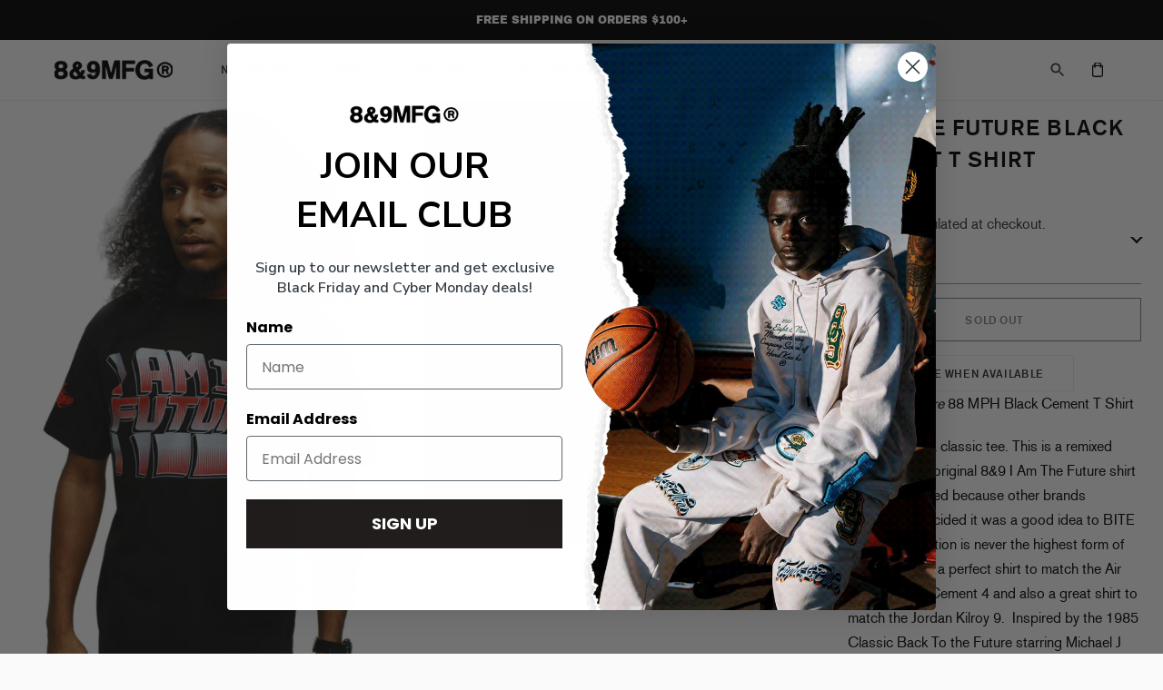

--- FILE ---
content_type: text/javascript; charset=utf-8
request_url: https://www.8and9.com/products/jordan-black-cement-4-shirt.js
body_size: 427
content:
{"id":106124478,"title":"I Am The Future Black Cement T Shirt","handle":"jordan-black-cement-4-shirt","description":"\u003cp\u003e\u003ci\u003eI Am The Future \u003c\/i\u003e88 MPH Black Cement T Shirt\u003c\/p\u003e \u003cp\u003eNew color of a classic tee. This is a remixed version of the original 8\u0026amp;9 I Am The Future shirt that we released because other brands (nameless) decided it was a good idea to BITE our shirt. Imitation is never the highest form of flattery. This is a perfect shirt to match the Air Jordan Black Cement 4 and also a great shirt to match the Jordan Kilroy 9.  Inspired by the 1985 Classic Back To the Future starring Michael J Fox. Hoverboards, flying Delorean and Marty McFly Nikes, classic.\u003c\/p\u003e \u003cp\u003e \u003c\/p\u003e \u003cdiv\u003e \u003cdiv\u003e \u003c\/div\u003e \u003cb\u003eWhat to expect from 8\u0026amp;9 Clothing:\u003c\/b\u003e\u003cbr\u003e \u003cul\u003e \u003cli\u003eOur tees are made from the highest quality 100% combed ring spun jersey (this makes them soft not crunchy)\u003c\/li\u003e \u003cli\u003ePRESHRUNK (won't change sizes on you, still use cold water)\u003c\/li\u003e \u003cli\u003eFit is true to size (not overly fitted, if you're in between sizes go Ser)\u003c\/li\u003e \u003cli\u003eWe print with the best inks, our colors are bold and precise; your satisfaction is guaranteed.\u003c\/li\u003e \u003c\/ul\u003e \u003c\/div\u003e","published_at":"2022-06-15T19:28:15-04:00","created_at":"2012-09-27T16:33:12-04:00","vendor":"8\u00269 MFG Co.","type":"T-Shirts","tags":["20-40","t-shirts"],"price":2900,"price_min":2900,"price_max":2900,"available":false,"price_varies":false,"compare_at_price":null,"compare_at_price_min":0,"compare_at_price_max":0,"compare_at_price_varies":false,"variants":[{"id":470939185,"title":"S \/ 1","option1":"S","option2":"1","option3":null,"sku":"CEMENTFUTURE-01","requires_shipping":true,"taxable":true,"featured_image":null,"available":false,"name":"I Am The Future Black Cement T Shirt - S \/ 1","public_title":"S \/ 1","options":["S","1"],"price":2900,"weight":150,"compare_at_price":null,"inventory_quantity":0,"inventory_management":"shopify","inventory_policy":"deny","barcode":"643967527","requires_selling_plan":false,"selling_plan_allocations":[]},{"id":470939193,"title":"M \/ 1","option1":"M","option2":"1","option3":null,"sku":"CEMENTFUTURE-02","requires_shipping":true,"taxable":true,"featured_image":null,"available":false,"name":"I Am The Future Black Cement T Shirt - M \/ 1","public_title":"M \/ 1","options":["M","1"],"price":2900,"weight":168,"compare_at_price":null,"inventory_quantity":0,"inventory_management":"shopify","inventory_policy":"deny","barcode":"CEMENTFUTURE-02","requires_selling_plan":false,"selling_plan_allocations":[]},{"id":470939197,"title":"L \/ 1","option1":"L","option2":"1","option3":null,"sku":"CEMENTFUTURE-03","requires_shipping":true,"taxable":true,"featured_image":null,"available":false,"name":"I Am The Future Black Cement T Shirt - L \/ 1","public_title":"L \/ 1","options":["L","1"],"price":2900,"weight":195,"compare_at_price":null,"inventory_quantity":0,"inventory_management":"shopify","inventory_policy":"deny","barcode":"644002202","requires_selling_plan":false,"selling_plan_allocations":[]},{"id":470939201,"title":"XL \/ 1","option1":"XL","option2":"1","option3":null,"sku":"CEMENTFUTURE-04","requires_shipping":true,"taxable":true,"featured_image":null,"available":false,"name":"I Am The Future Black Cement T Shirt - XL \/ 1","public_title":"XL \/ 1","options":["XL","1"],"price":2900,"weight":222,"compare_at_price":null,"inventory_quantity":0,"inventory_management":"shopify","inventory_policy":"deny","barcode":null,"requires_selling_plan":false,"selling_plan_allocations":[]},{"id":21355572033,"title":"2X \/ 1","option1":"2X","option2":"1","option3":null,"sku":"CEMENTFUTURE-05","requires_shipping":true,"taxable":true,"featured_image":null,"available":false,"name":"I Am The Future Black Cement T Shirt - 2X \/ 1","public_title":"2X \/ 1","options":["2X","1"],"price":2900,"weight":254,"compare_at_price":null,"inventory_quantity":0,"inventory_management":"shopify","inventory_policy":"deny","barcode":"CEMENTFUTURE-05","requires_selling_plan":false,"selling_plan_allocations":[]},{"id":21355572161,"title":"3X \/ 1","option1":"3X","option2":"1","option3":null,"sku":"CEMENTFUTURE-06","requires_shipping":true,"taxable":true,"featured_image":null,"available":false,"name":"I Am The Future Black Cement T Shirt - 3X \/ 1","public_title":"3X \/ 1","options":["3X","1"],"price":2900,"weight":281,"compare_at_price":null,"inventory_quantity":0,"inventory_management":"shopify","inventory_policy":"deny","barcode":"CEMENTFUTURE-06","requires_selling_plan":false,"selling_plan_allocations":[]},{"id":21355572289,"title":"4X \/ 1","option1":"4X","option2":"1","option3":null,"sku":"CEMENTFUTURE-07","requires_shipping":true,"taxable":true,"featured_image":null,"available":false,"name":"I Am The Future Black Cement T Shirt - 4X \/ 1","public_title":"4X \/ 1","options":["4X","1"],"price":2900,"weight":336,"compare_at_price":null,"inventory_quantity":0,"inventory_management":"shopify","inventory_policy":"deny","barcode":"643955919","requires_selling_plan":false,"selling_plan_allocations":[]}],"images":["\/\/cdn.shopify.com\/s\/files\/1\/0165\/4870\/products\/future_red.png?v=1482346055","\/\/cdn.shopify.com\/s\/files\/1\/0165\/4870\/products\/I_am_the_future_cement_4_black.png?v=1482346055"],"featured_image":"\/\/cdn.shopify.com\/s\/files\/1\/0165\/4870\/products\/future_red.png?v=1482346055","options":[{"name":"Size","position":1,"values":["S","M","L","XL","2X","3X","4X"]},{"name":"Quantity","position":2,"values":["1"]}],"url":"\/products\/jordan-black-cement-4-shirt","media":[{"alt":"I Am The Future Black Cement T Shirt - 1","id":2316075056,"position":1,"preview_image":{"aspect_ratio":0.667,"height":2048,"width":1365,"src":"https:\/\/cdn.shopify.com\/s\/files\/1\/0165\/4870\/products\/future_red.png?v=1482346055"},"aspect_ratio":0.667,"height":2048,"media_type":"image","src":"https:\/\/cdn.shopify.com\/s\/files\/1\/0165\/4870\/products\/future_red.png?v=1482346055","width":1365},{"alt":"I Am The Future Black Cement T Shirt - 2","id":2316107824,"position":2,"preview_image":{"aspect_ratio":0.911,"height":1913,"width":1743,"src":"https:\/\/cdn.shopify.com\/s\/files\/1\/0165\/4870\/products\/I_am_the_future_cement_4_black.png?v=1482346055"},"aspect_ratio":0.911,"height":1913,"media_type":"image","src":"https:\/\/cdn.shopify.com\/s\/files\/1\/0165\/4870\/products\/I_am_the_future_cement_4_black.png?v=1482346055","width":1743}],"requires_selling_plan":false,"selling_plan_groups":[]}

--- FILE ---
content_type: text/javascript; charset=utf-8
request_url: https://www.8and9.com/products/jordan-black-cement-4-shirt.js
body_size: 1127
content:
{"id":106124478,"title":"I Am The Future Black Cement T Shirt","handle":"jordan-black-cement-4-shirt","description":"\u003cp\u003e\u003ci\u003eI Am The Future \u003c\/i\u003e88 MPH Black Cement T Shirt\u003c\/p\u003e \u003cp\u003eNew color of a classic tee. This is a remixed version of the original 8\u0026amp;9 I Am The Future shirt that we released because other brands (nameless) decided it was a good idea to BITE our shirt. Imitation is never the highest form of flattery. This is a perfect shirt to match the Air Jordan Black Cement 4 and also a great shirt to match the Jordan Kilroy 9.  Inspired by the 1985 Classic Back To the Future starring Michael J Fox. Hoverboards, flying Delorean and Marty McFly Nikes, classic.\u003c\/p\u003e \u003cp\u003e \u003c\/p\u003e \u003cdiv\u003e \u003cdiv\u003e \u003c\/div\u003e \u003cb\u003eWhat to expect from 8\u0026amp;9 Clothing:\u003c\/b\u003e\u003cbr\u003e \u003cul\u003e \u003cli\u003eOur tees are made from the highest quality 100% combed ring spun jersey (this makes them soft not crunchy)\u003c\/li\u003e \u003cli\u003ePRESHRUNK (won't change sizes on you, still use cold water)\u003c\/li\u003e \u003cli\u003eFit is true to size (not overly fitted, if you're in between sizes go Ser)\u003c\/li\u003e \u003cli\u003eWe print with the best inks, our colors are bold and precise; your satisfaction is guaranteed.\u003c\/li\u003e \u003c\/ul\u003e \u003c\/div\u003e","published_at":"2022-06-15T19:28:15-04:00","created_at":"2012-09-27T16:33:12-04:00","vendor":"8\u00269 MFG Co.","type":"T-Shirts","tags":["20-40","t-shirts"],"price":2900,"price_min":2900,"price_max":2900,"available":false,"price_varies":false,"compare_at_price":null,"compare_at_price_min":0,"compare_at_price_max":0,"compare_at_price_varies":false,"variants":[{"id":470939185,"title":"S \/ 1","option1":"S","option2":"1","option3":null,"sku":"CEMENTFUTURE-01","requires_shipping":true,"taxable":true,"featured_image":null,"available":false,"name":"I Am The Future Black Cement T Shirt - S \/ 1","public_title":"S \/ 1","options":["S","1"],"price":2900,"weight":150,"compare_at_price":null,"inventory_quantity":0,"inventory_management":"shopify","inventory_policy":"deny","barcode":"643967527","requires_selling_plan":false,"selling_plan_allocations":[]},{"id":470939193,"title":"M \/ 1","option1":"M","option2":"1","option3":null,"sku":"CEMENTFUTURE-02","requires_shipping":true,"taxable":true,"featured_image":null,"available":false,"name":"I Am The Future Black Cement T Shirt - M \/ 1","public_title":"M \/ 1","options":["M","1"],"price":2900,"weight":168,"compare_at_price":null,"inventory_quantity":0,"inventory_management":"shopify","inventory_policy":"deny","barcode":"CEMENTFUTURE-02","requires_selling_plan":false,"selling_plan_allocations":[]},{"id":470939197,"title":"L \/ 1","option1":"L","option2":"1","option3":null,"sku":"CEMENTFUTURE-03","requires_shipping":true,"taxable":true,"featured_image":null,"available":false,"name":"I Am The Future Black Cement T Shirt - L \/ 1","public_title":"L \/ 1","options":["L","1"],"price":2900,"weight":195,"compare_at_price":null,"inventory_quantity":0,"inventory_management":"shopify","inventory_policy":"deny","barcode":"644002202","requires_selling_plan":false,"selling_plan_allocations":[]},{"id":470939201,"title":"XL \/ 1","option1":"XL","option2":"1","option3":null,"sku":"CEMENTFUTURE-04","requires_shipping":true,"taxable":true,"featured_image":null,"available":false,"name":"I Am The Future Black Cement T Shirt - XL \/ 1","public_title":"XL \/ 1","options":["XL","1"],"price":2900,"weight":222,"compare_at_price":null,"inventory_quantity":0,"inventory_management":"shopify","inventory_policy":"deny","barcode":null,"requires_selling_plan":false,"selling_plan_allocations":[]},{"id":21355572033,"title":"2X \/ 1","option1":"2X","option2":"1","option3":null,"sku":"CEMENTFUTURE-05","requires_shipping":true,"taxable":true,"featured_image":null,"available":false,"name":"I Am The Future Black Cement T Shirt - 2X \/ 1","public_title":"2X \/ 1","options":["2X","1"],"price":2900,"weight":254,"compare_at_price":null,"inventory_quantity":0,"inventory_management":"shopify","inventory_policy":"deny","barcode":"CEMENTFUTURE-05","requires_selling_plan":false,"selling_plan_allocations":[]},{"id":21355572161,"title":"3X \/ 1","option1":"3X","option2":"1","option3":null,"sku":"CEMENTFUTURE-06","requires_shipping":true,"taxable":true,"featured_image":null,"available":false,"name":"I Am The Future Black Cement T Shirt - 3X \/ 1","public_title":"3X \/ 1","options":["3X","1"],"price":2900,"weight":281,"compare_at_price":null,"inventory_quantity":0,"inventory_management":"shopify","inventory_policy":"deny","barcode":"CEMENTFUTURE-06","requires_selling_plan":false,"selling_plan_allocations":[]},{"id":21355572289,"title":"4X \/ 1","option1":"4X","option2":"1","option3":null,"sku":"CEMENTFUTURE-07","requires_shipping":true,"taxable":true,"featured_image":null,"available":false,"name":"I Am The Future Black Cement T Shirt - 4X \/ 1","public_title":"4X \/ 1","options":["4X","1"],"price":2900,"weight":336,"compare_at_price":null,"inventory_quantity":0,"inventory_management":"shopify","inventory_policy":"deny","barcode":"643955919","requires_selling_plan":false,"selling_plan_allocations":[]}],"images":["\/\/cdn.shopify.com\/s\/files\/1\/0165\/4870\/products\/future_red.png?v=1482346055","\/\/cdn.shopify.com\/s\/files\/1\/0165\/4870\/products\/I_am_the_future_cement_4_black.png?v=1482346055"],"featured_image":"\/\/cdn.shopify.com\/s\/files\/1\/0165\/4870\/products\/future_red.png?v=1482346055","options":[{"name":"Size","position":1,"values":["S","M","L","XL","2X","3X","4X"]},{"name":"Quantity","position":2,"values":["1"]}],"url":"\/products\/jordan-black-cement-4-shirt","media":[{"alt":"I Am The Future Black Cement T Shirt - 1","id":2316075056,"position":1,"preview_image":{"aspect_ratio":0.667,"height":2048,"width":1365,"src":"https:\/\/cdn.shopify.com\/s\/files\/1\/0165\/4870\/products\/future_red.png?v=1482346055"},"aspect_ratio":0.667,"height":2048,"media_type":"image","src":"https:\/\/cdn.shopify.com\/s\/files\/1\/0165\/4870\/products\/future_red.png?v=1482346055","width":1365},{"alt":"I Am The Future Black Cement T Shirt - 2","id":2316107824,"position":2,"preview_image":{"aspect_ratio":0.911,"height":1913,"width":1743,"src":"https:\/\/cdn.shopify.com\/s\/files\/1\/0165\/4870\/products\/I_am_the_future_cement_4_black.png?v=1482346055"},"aspect_ratio":0.911,"height":1913,"media_type":"image","src":"https:\/\/cdn.shopify.com\/s\/files\/1\/0165\/4870\/products\/I_am_the_future_cement_4_black.png?v=1482346055","width":1743}],"requires_selling_plan":false,"selling_plan_groups":[]}

--- FILE ---
content_type: text/json
request_url: https://conf.config-security.com/model
body_size: 87
content:
{"title":"recommendation AI model (keras)","structure":"release_id=0x3d:5c:24:6a:32:37:46:70:6f:6f:28:3a:5f:2b:2b:4b:44:26:44:7d:73:7a:7b:77:21:2a:78:3a:75;keras;y3mv3j84j154fkn5su01k59oku4ho06rxssecxhfp64s873hdbk84dv47n9054qukv5e3chr","weights":"../weights/3d5c246a.h5","biases":"../biases/3d5c246a.h5"}